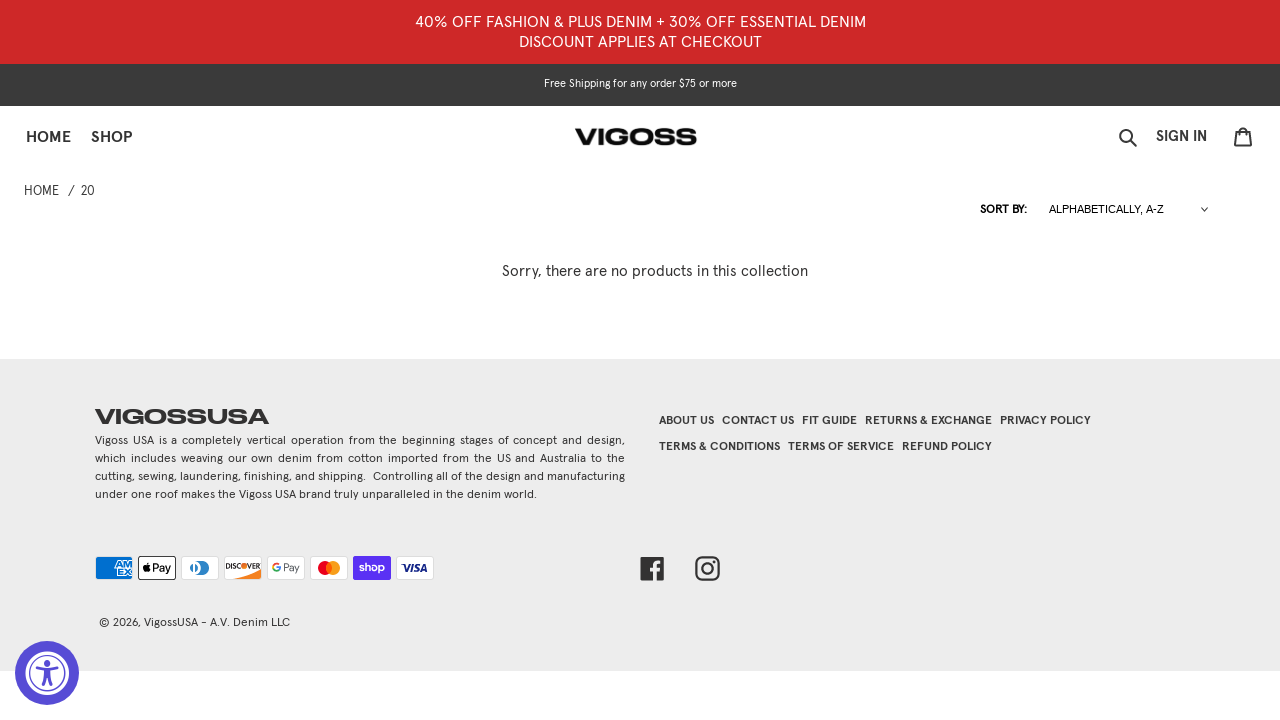

--- FILE ---
content_type: text/javascript
request_url: https://www.vigossusa.com/cdn/shop/t/2/assets/globo.menu.data.js?v=59442481700418192801619557914
body_size: 158
content:
window.GloboMenuConfig={theme:{theme_store_id:796,theme_version:"17.10.0"},replacement:{type:"selector",mobile_menu_selector:null},settings:{general:{responsive:"768",transition:"fade",transition_speed:"300",transition_delay:"150",align:"left",trigger:"hover",search:!0,indicators:!0,menu_lineheight:"50",menu_padding:"20",dropdown_lineheight:"50",tab_lineheight:"50",linklist_lineheight:"30",desktop_sticky_header:!0,mobile_sticky_header:!1,border:!0,submenu_border:!0,mobile_trigger:"click_toggle",carousel_auto_play:!0,carousel_loop:!0,mobile_border:!1,lazy_load_enable:!1,login:!1,register:!1,account:!1,logout:!1,mobile_hide_linklist_submenu:!1},font:{menu_fontfamily_custom:!1,menu_fontfamily:"Work Sans",menu_fontfamily_2:"Lato",menu_fontsize:"14",menu_fontweight:"500",submenu_heading_fontfamily_custom:!1,submenu_heading_fontfamily:"Work Sans",submenu_heading_fontfamily_2:"Bitter",submenu_heading_fontsize:"14",submenu_heading_fontweight:"600",submenu_text_fontfamily_custom:!1,submenu_text_fontfamily:"Work Sans",submenu_text_fontfamily_2:"Arimo",submenu_text_fontsize:"13",submenu_text_fontweight:"400",submenu_description_fontfamily_custom:!1,submenu_description_fontfamily:"Work Sans",submenu_description_fontfamily_2:"Indie Flower",submenu_description_fontsize:"12",submenu_description_fontweight:"400",tab_fontfamily_custom:!1,tab_fontfamily:"Work Sans",tab_fontfamily_2:"Lato",tab_fontsize:"14",tab_fontweight:"500"},color:{menu_background:"#000000",menu_background_hover:"#1d1d1d",menu_border:"#0f0f0f",menu_text:"#ffffff",menu_text_hover:"#f6f1f1",submenu_background:"#ffffff",submenu_border:"#d1d1d1",submenu_heading:"#ae2828",submenu_text:"#313131",submenu_text_hover:"#000000",submenu_description:"#969696",submenu_description_hover:"#4d5bcd",tab_background_hover:"#d9d9d9",tab_heading_color:"#202020",tab_heading_active_color:"#000000"},language:{name:"Name",email:"Email",phone:"Phone Number",message:"Message",send:"Send",add_to_cart:"Add to cart",view:"View details",sale:"Sale",sold_out:"Sold out",search:"Search for..."}}},window.GloboMenuConfig.items=[{title:"HOME",url:"/",icon:null,image:null,description:null,level:0},{title:"SHOP",url:"/collections/all",level:0,icon:null,submenu:{type:"aliexpress",alignment:"full",items:[]},targetBlank:!1},{title:"All Collections",url:"/collections",level:0,submenu:{type:"mega",alignment:"full",items:[{type:"links",width:3,submenu:{items:[{title:"sdfghj"},{title:"sdfghnj"}]}},{type:"links",width:3,submenu:{items:[{title:"sdfghj"},{title:"sdfghj"},{title:"sdfghnj"}]}},{type:"links",width:3,submenu:{items:[{title:"sdfghj"},{title:"sdfghnj"}]}},{type:"links",width:3,submenu:{items:[{title:"Heading",is_heading:!0},{title:"Menu item 1"},{title:"Menu item 2"}]}},{type:"links",width:3,submenu:{items:[{title:"Heading",is_heading:!0},{title:"Menu item 1"},{title:"Menu item 2"}]}},{type:"links",width:3,submenu:{items:[{title:"Heading",is_heading:!0},{title:"Menu item 1"},{title:"Menu item 2"}]}}]}},{title:"qw",url:"/",icon:null,image:null,description:null,level:0,active:!1,submenu:{type:"dropdown",orientation:"horizontal",justifyContent:"center",alignment:"full",items:[{title:"Dropdown item 2",submenu:{type:"dropdown",orientation:"horizontal",justifyContent:"center",alignment:"full",items:[{title:"Submenu item 1",level:2,submenu:{type:"dropdown",orientation:"horizontal",justifyContent:"center",alignment:"full",items:[]}},{title:"Submenu item 2",level:2,submenu:{type:"dropdown",orientation:"horizontal",justifyContent:"center",alignment:"full",items:[]}},{title:"Submenu item 3",level:2,submenu:{type:"dropdown",orientation:"horizontal",justifyContent:"center",alignment:"full",items:[]}}]},level:1,active:!1},{title:"Dropdown item 2",submenu:{type:"dropdown",orientation:"horizontal",justifyContent:"center",alignment:"full",items:[{title:"Submenu item 1",level:2,submenu:{type:"dropdown",orientation:"horizontal",justifyContent:"center",alignment:"full",items:[]}},{title:"Submenu item 2",level:2,submenu:{type:"dropdown",orientation:"horizontal",justifyContent:"center",alignment:"full",items:[]}},{title:"Submenu item 3",level:2,submenu:{type:"dropdown",orientation:"horizontal",justifyContent:"center",alignment:"full",items:[]}}]},level:1,active:!1},{title:"Dropdown item 2",submenu:{type:"dropdown",orientation:"horizontal",justifyContent:"center",alignment:"full",items:[{title:"Submenu item 1",level:2,submenu:{type:"dropdown",orientation:"horizontal",justifyContent:"center",alignment:"full",items:[]}},{title:"Submenu item 2",level:2,submenu:{type:"dropdown",orientation:"horizontal",justifyContent:"center",alignment:"full",items:[]}},{title:"Submenu item 3",level:2,submenu:{type:"dropdown",orientation:"horizontal",justifyContent:"center",alignment:"full",items:[]}}]},level:1,active:!1},{title:"Dropdown item 2",submenu:{type:"dropdown",orientation:"horizontal",justifyContent:"center",alignment:"full",items:[{title:"Submenu item 1",level:2,submenu:{type:"dropdown",orientation:"horizontal",justifyContent:"center",alignment:"full",items:[]}},{title:"Submenu item 2",level:2,submenu:{type:"dropdown",orientation:"horizontal",justifyContent:"center",alignment:"full",items:[]}},{title:"Submenu item 3",level:2,submenu:{type:"dropdown",orientation:"horizontal",justifyContent:"center",alignment:"full",items:[]}}]},level:1,active:!1}]}}],window.GloboMenuConfig.encode="45542e04417b7d7e3bcbcafc8eaa2b91",window.GloboMenuConfig.products=window.GloboMenuConfig.products||{};
//# sourceMappingURL=/cdn/shop/t/2/assets/globo.menu.data.js.map?v=59442481700418192801619557914
